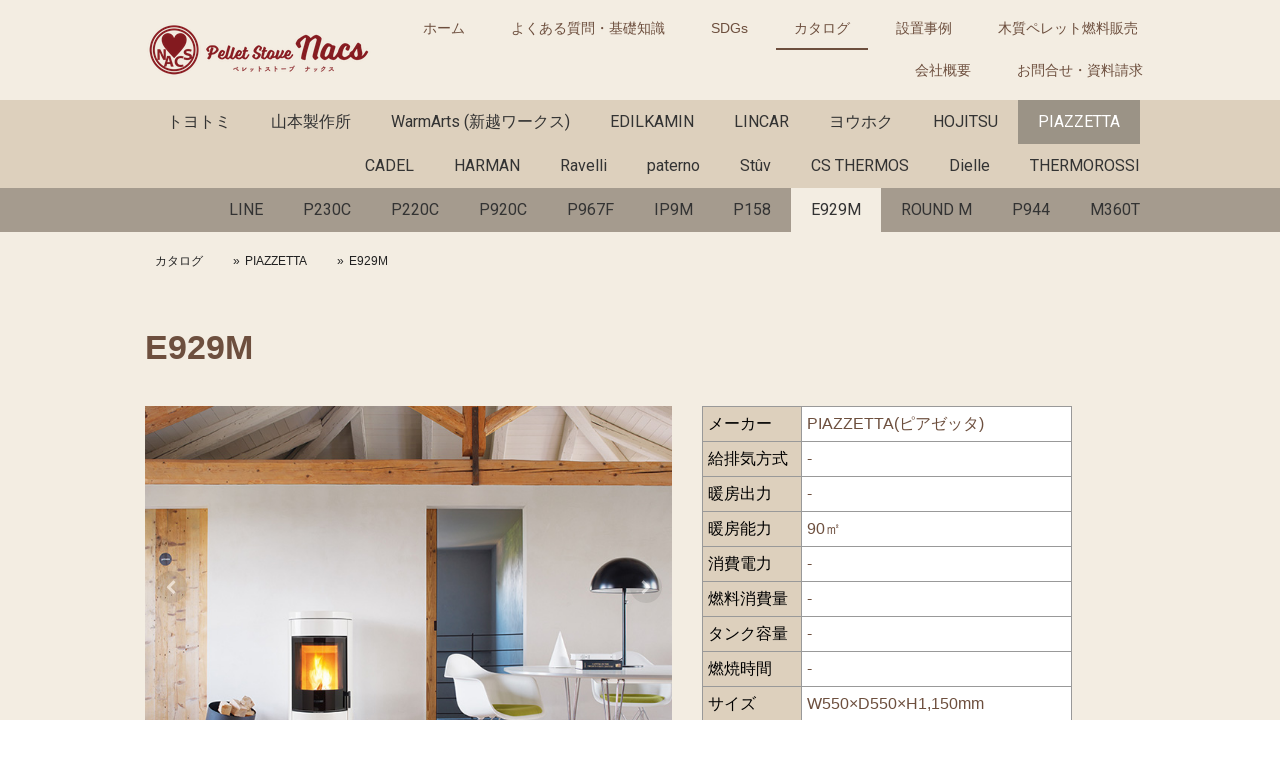

--- FILE ---
content_type: text/html; charset=UTF-8
request_url: https://www.nacs-stove.com/%E5%8F%96%E6%89%B1%E5%95%86%E5%93%81/piazzetta/e929m/
body_size: 15046
content:
<!DOCTYPE html>
<html lang="ja-JP"><head>
    <meta charset="utf-8"/>
    <link rel="dns-prefetch preconnect" href="https://u.jimcdn.com/" crossorigin="anonymous"/>
<link rel="dns-prefetch preconnect" href="https://assets.jimstatic.com/" crossorigin="anonymous"/>
<link rel="dns-prefetch preconnect" href="https://image.jimcdn.com" crossorigin="anonymous"/>
<link rel="dns-prefetch preconnect" href="https://fonts.jimstatic.com" crossorigin="anonymous"/>
<meta name="viewport" content="width=device-width, initial-scale=1"/>
<meta http-equiv="X-UA-Compatible" content="IE=edge"/>
<meta name="description" content=""/>
<meta name="robots" content="index, follow, archive"/>
<meta property="st:section" content=""/>
<meta name="generator" content="Jimdo Creator"/>
<meta name="twitter:title" content="E929M"/>
<meta name="twitter:description" content="E929M"/>
<meta name="twitter:card" content="summary_large_image"/>
<meta property="og:url" content="https://www.nacs-stove.com/取扱商品/piazzetta/e929m/"/>
<meta property="og:title" content="E929M"/>
<meta property="og:description" content="E929M"/>
<meta property="og:type" content="website"/>
<meta property="og:locale" content="ja_JP"/>
<meta property="og:site_name" content="ペレットストーブ・ナックス"/><title>E929M - ペレットストーブ・ナックス</title>
<link rel="shortcut icon" href="https://u.jimcdn.com/cms/o/sf20100c5b818809f/img/favicon.png?t=1556156564"/>
    <link rel="alternate" type="application/rss+xml" title="ブログ" href="https://www.nacs-stove.com/rss/blog"/>    
<link rel="canonical" href="https://www.nacs-stove.com/取扱商品/piazzetta/e929m/"/>

        <script src="https://assets.jimstatic.com/ckies.js.7c38a5f4f8d944ade39b.js"></script>

        <script src="https://assets.jimstatic.com/cookieControl.js.b05bf5f4339fa83b8e79.js"></script>
    <script>window.CookieControlSet.setToOff();</script>

    <style>html,body{margin:0}.hidden{display:none}.n{padding:5px}#cc-website-title a {text-decoration: none}.cc-m-image-align-1{text-align:left}.cc-m-image-align-2{text-align:right}.cc-m-image-align-3{text-align:center}</style>

        <link href="https://u.jimcdn.com/cms/o/sf20100c5b818809f/layout/dm_993ee0affea0fba1dec3d587eb4ce2ae/css/layout.css?t=1632279588" rel="stylesheet" type="text/css" id="jimdo_layout_css"/>
<script>     /* <![CDATA[ */     /*!  loadCss [c]2014 @scottjehl, Filament Group, Inc.  Licensed MIT */     window.loadCSS = window.loadCss = function(e,n,t){var r,l=window.document,a=l.createElement("link");if(n)r=n;else{var i=(l.body||l.getElementsByTagName("head")[0]).childNodes;r=i[i.length-1]}var o=l.styleSheets;a.rel="stylesheet",a.href=e,a.media="only x",r.parentNode.insertBefore(a,n?r:r.nextSibling);var d=function(e){for(var n=a.href,t=o.length;t--;)if(o[t].href===n)return e.call(a);setTimeout(function(){d(e)})};return a.onloadcssdefined=d,d(function(){a.media=t||"all"}),a};     window.onloadCSS = function(n,o){n.onload=function(){n.onload=null,o&&o.call(n)},"isApplicationInstalled"in navigator&&"onloadcssdefined"in n&&n.onloadcssdefined(o)}     /* ]]> */ </script>     <script>
// <![CDATA[
onloadCSS(loadCss('https://assets.jimstatic.com/web.css.cba479cb7ca5b5a1cac2a1ff8a34b9db.css') , function() {
    this.id = 'jimdo_web_css';
});
// ]]>
</script>
<link href="https://assets.jimstatic.com/web.css.cba479cb7ca5b5a1cac2a1ff8a34b9db.css" rel="preload" as="style"/>
<noscript>
<link href="https://assets.jimstatic.com/web.css.cba479cb7ca5b5a1cac2a1ff8a34b9db.css" rel="stylesheet"/>
</noscript>
    <script>
    //<![CDATA[
        var jimdoData = {"isTestserver":false,"isLcJimdoCom":false,"isJimdoHelpCenter":false,"isProtectedPage":false,"cstok":"","cacheJsKey":"7093479d026ccfbb48d2a101aeac5fbd70d2cc12","cacheCssKey":"7093479d026ccfbb48d2a101aeac5fbd70d2cc12","cdnUrl":"https:\/\/assets.jimstatic.com\/","minUrl":"https:\/\/assets.jimstatic.com\/app\/cdn\/min\/file\/","authUrl":"https:\/\/a.jimdo.com\/","webPath":"https:\/\/www.nacs-stove.com\/","appUrl":"https:\/\/a.jimdo.com\/","cmsLanguage":"ja_JP","isFreePackage":false,"mobile":false,"isDevkitTemplateUsed":true,"isTemplateResponsive":true,"websiteId":"sf20100c5b818809f","pageId":1433534156,"packageId":2,"shop":{"deliveryTimeTexts":{"1":"\u304a\u5c4a\u3051\u65e5\u6570\uff1a1~3\u65e5","2":"\u304a\u5c4a\u3051\u65e5\u6570\uff1a3~5\u65e5","3":"\u304a\u5c4a\u3051\u65e5\u6570\uff1a5~8\u65e5"},"checkoutButtonText":"\u8cfc\u5165","isReady":false,"currencyFormat":{"pattern":"\u00a4#,##0","convertedPattern":"$#,##0","symbols":{"GROUPING_SEPARATOR":",","DECIMAL_SEPARATOR":".","CURRENCY_SYMBOL":"\uffe5"}},"currencyLocale":"ja_JP"},"tr":{"gmap":{"searchNotFound":"\u5165\u529b\u3055\u308c\u305f\u4f4f\u6240\u306f\u5b58\u5728\u3057\u306a\u3044\u304b\u3001\u898b\u3064\u3051\u308b\u3053\u3068\u304c\u3067\u304d\u307e\u305b\u3093\u3067\u3057\u305f\u3002","routeNotFound":"\u30eb\u30fc\u30c8\u304c\u8a08\u7b97\u3067\u304d\u307e\u305b\u3093\u3067\u3057\u305f\u3002\u76ee\u7684\u5730\u304c\u9060\u3059\u304e\u308b\u304b\u660e\u78ba\u3067\u306f\u306a\u3044\u53ef\u80fd\u6027\u304c\u3042\u308a\u307e\u3059\u3002"},"shop":{"checkoutSubmit":{"next":"\u6b21\u3078","wait":"\u304a\u5f85\u3061\u304f\u3060\u3055\u3044"},"paypalError":"\u30a8\u30e9\u30fc\u304c\u767a\u751f\u3057\u307e\u3057\u305f\u3002\u518d\u5ea6\u304a\u8a66\u3057\u304f\u3060\u3055\u3044\u3002","cartBar":"\u30b7\u30e7\u30c3\u30d4\u30f3\u30b0\u30ab\u30fc\u30c8\u3092\u78ba\u8a8d","maintenance":"\u7533\u3057\u8a33\u3054\u3056\u3044\u307e\u305b\u3093\u3001\u30e1\u30f3\u30c6\u30ca\u30f3\u30b9\u4e2d\u306e\u305f\u3081\u4e00\u6642\u7684\u306b\u30b7\u30e7\u30c3\u30d7\u304c\u5229\u7528\u3067\u304d\u307e\u305b\u3093\u3002\u3054\u8ff7\u60d1\u3092\u304a\u304b\u3051\u3057\u7533\u3057\u8a33\u3054\u3056\u3044\u307e\u305b\u3093\u304c\u3001\u304a\u6642\u9593\u3092\u3042\u3051\u3066\u518d\u5ea6\u304a\u8a66\u3057\u304f\u3060\u3055\u3044\u3002","addToCartOverlay":{"productInsertedText":"\u30ab\u30fc\u30c8\u306b\u5546\u54c1\u304c\u8ffd\u52a0\u3055\u308c\u307e\u3057\u305f","continueShoppingText":"\u8cb7\u3044\u7269\u3092\u7d9a\u3051\u308b","reloadPageText":"\u66f4\u65b0"},"notReadyText":"\u3053\u3061\u3089\u306e\u30b7\u30e7\u30c3\u30d7\u306f\u73fe\u5728\u6e96\u5099\u4e2d\u306e\u305f\u3081\u3054\u5229\u7528\u3044\u305f\u3060\u3051\u307e\u305b\u3093\u3002\u30b7\u30e7\u30c3\u30d7\u30aa\u30fc\u30ca\u30fc\u306f\u4ee5\u4e0b\u3092\u3054\u78ba\u8a8d\u304f\u3060\u3055\u3044\u3002https:\/\/help.jimdo.com\/hc\/ja\/articles\/115005521583","numLeftText":"\u73fe\u5728\u3053\u306e\u5546\u54c1\u306f {:num} \u307e\u3067\u8cfc\u5165\u3067\u304d\u307e\u3059\u3002","oneLeftText":"\u3053\u306e\u5546\u54c1\u306e\u5728\u5eab\u306f\u6b8b\u308a1\u70b9\u3067\u3059"},"common":{"timeout":"\u30a8\u30e9\u30fc\u304c\u767a\u751f\u3044\u305f\u3057\u307e\u3057\u305f\u3002\u5f8c\u307b\u3069\u518d\u5b9f\u884c\u3057\u3066\u304f\u3060\u3055\u3044\u3002"},"form":{"badRequest":"\u30a8\u30e9\u30fc\u304c\u767a\u751f\u3057\u307e\u3057\u305f\u3002\u5f8c\u307b\u3069\u6539\u3081\u3066\u304a\u8a66\u3057\u304f\u3060\u3055\u3044\u3002"}},"jQuery":"jimdoGen002","isJimdoMobileApp":false,"bgConfig":{"id":26018656,"type":"color","color":"rgb(235, 227, 208)"},"bgFullscreen":null,"responsiveBreakpointLandscape":767,"responsiveBreakpointPortrait":480,"copyableHeadlineLinks":false,"tocGeneration":false,"googlemapsConsoleKey":false,"loggingForAnalytics":false,"loggingForPredefinedPages":false,"isFacebookPixelIdEnabled":false,"userAccountId":"1bc42694-3c8a-48fd-bb9f-a591b0d2481f"};
    // ]]>
</script>

     <script> (function(window) { 'use strict'; var regBuff = window.__regModuleBuffer = []; var regModuleBuffer = function() { var args = [].slice.call(arguments); regBuff.push(args); }; if (!window.regModule) { window.regModule = regModuleBuffer; } })(window); </script>
    <script src="https://assets.jimstatic.com/web.js.24f3cfbc36a645673411.js" async="true"></script>
    <script src="https://assets.jimstatic.com/at.js.62588d64be2115a866ce.js"></script>
<meta name="”keywords”" content="”ペレットストーブ,薪ストーブ,新築,リフォーム”"/>
<meta name="google-site-verification" content="jUUHT3-K2HQ32NR6yCPIcClJlkuSRwXbyltudEbggkI"/>
<meta name="google-site-verification" content="h_hMr851UA4FVInlLZWRL6uwyS9e06yDnOG2LoCf1ds"/>
<meta name="msvalidate.01" content="7F537E6875604B438EA69F82D77158DC"/>

<script async="async" src="https://www.googletagmanager.com/gtag/js?id=G-ZHFP9HN2EX"></script>

<script type="text/javascript">
//<![CDATA[
  window.dataLayer = window.dataLayer || [];
  function gtag(){dataLayer.push(arguments);}
  gtag('js', new Date());

  gtag('config', 'G-ZHFP9HN2EX');
//]]>
</script>

<script type="text/javascript">
//<![CDATA[
(function(add, cla){window['UserHeatTag']=cla;window[cla]=window[cla]||function(){(window[cla].q=window[cla].q||[]).push(arguments)},window[cla].l=1*new Date();var ul=document.createElement('script');var tag = document.getElementsByTagName('script')[0];ul.async=1;ul.src=add;tag.parentNode.insertBefore(ul,tag);})('//uh.nakanohito.jp/uhj2/uh.js', '_uhtracker');_uhtracker({id:'uhEBXUm2iq'});
//]]>
</script>

<script src="//kitchen.juicer.cc/?color=iP2GPIMCTuk=" async="async"></script>

<style type="text/css">
/*<![CDATA[*/

/*表*/
table{
border-collapse: collapse;
}

/*]]>*/
</style>

    
</head>

<body class="body cc-page j-m-gallery-styles j-m-video-styles j-m-hr-styles j-m-header-styles j-m-text-styles j-m-emotionheader-styles j-m-htmlCode-styles j-m-rss-styles j-m-form-styles-disabled j-m-table-styles j-m-textWithImage-styles j-m-downloadDocument-styles j-m-imageSubtitle-styles j-m-flickr-styles j-m-googlemaps-styles j-m-blogSelection-styles-disabled j-m-comment-styles-disabled j-m-jimdo-styles j-m-profile-styles j-m-guestbook-styles j-m-promotion-styles j-m-twitter-styles j-m-hgrid-styles j-m-shoppingcart-styles j-m-catalog-styles j-m-product-styles-disabled j-m-facebook-styles j-m-sharebuttons-styles j-m-formnew-styles-disabled j-m-callToAction-styles j-m-turbo-styles j-m-spacing-styles j-m-googleplus-styles j-m-dummy-styles j-m-search-styles j-m-booking-styles j-m-socialprofiles-styles j-footer-styles cc-pagemode-default cc-content-parent" id="page-1433534156">

<div id="cc-inner" class="cc-content-parent">
  <input type="checkbox" id="jtpl-navigation__checkbox" class="jtpl-navigation__checkbox"/><!-- _main.sass --><div class="jtpl-main cc-content-parent">

    <!-- _background-area.sass -->
    <div class="jtpl-background-area" background-area="fullscreen"></div>
    <!-- END _background-area.sass -->

    <!-- _cart.sass -->
    <div class="jtpl-cart">
      
    </div>
    <!-- END _cart.sass -->

    <!-- _header.sass -->
    <header class="jtpl-header navigation-colors"><div class="jtpl-topbar-section navigation-vertical-alignment">
        <div class="jtpl-logo">
          <div id="cc-website-logo" class="cc-single-module-element"><div id="cc-m-7360878456" class="j-module n j-imageSubtitle"><div class="cc-m-image-container"><figure class="cc-imagewrapper cc-m-image-align-1">
<a href="https://www.nacs-stove.com/" target="_self"><img srcset="https://image.jimcdn.com/app/cms/image/transf/dimension=230x10000:format=png/path/sf20100c5b818809f/image/i923b0837c8f4d0e0/version/1650872251/image.png 230w, https://image.jimcdn.com/app/cms/image/transf/dimension=320x10000:format=png/path/sf20100c5b818809f/image/i923b0837c8f4d0e0/version/1650872251/image.png 320w, https://image.jimcdn.com/app/cms/image/transf/dimension=460x10000:format=png/path/sf20100c5b818809f/image/i923b0837c8f4d0e0/version/1650872251/image.png 460w" sizes="(min-width: 230px) 230px, 100vw" id="cc-m-imagesubtitle-image-7360878456" src="https://image.jimcdn.com/app/cms/image/transf/dimension=230x10000:format=png/path/sf20100c5b818809f/image/i923b0837c8f4d0e0/version/1650872251/image.png" alt="ペレットストーブ・ナックス" class="" data-src-width="600" data-src-height="154" data-src="https://image.jimcdn.com/app/cms/image/transf/dimension=230x10000:format=png/path/sf20100c5b818809f/image/i923b0837c8f4d0e0/version/1650872251/image.png" data-image-id="4812975556"/></a>    

</figure>
</div>
<div class="cc-clear"></div>
<script id="cc-m-reg-7360878456">// <![CDATA[

    window.regModule("module_imageSubtitle", {"data":{"imageExists":true,"hyperlink":"","hyperlink_target":"","hyperlinkAsString":"","pinterest":"0","id":7360878456,"widthEqualsContent":"1","resizeWidth":"230","resizeHeight":60},"id":7360878456});
// ]]>
</script></div></div>
        </div>

        <!-- _navigation.sass -->
        <div class="jtpl-navigation">
          <nav><div data-container="navigation"><div class="j-nav-variant-nested"><ul class="cc-nav-level-0 j-nav-level-0"><li id="cc-nav-view-1329302556" class="jmd-nav__list-item-0"><a href="/" data-link-title="ホーム">ホーム</a></li><li id="cc-nav-view-1435520956" class="jmd-nav__list-item-0"><a href="/よくある質問-基礎知識/" data-link-title="よくある質問・基礎知識">よくある質問・基礎知識</a></li><li id="cc-nav-view-1440675356" class="jmd-nav__list-item-0"><a href="/sdgs-1/" data-link-title="SDGs">SDGs</a></li><li id="cc-nav-view-1337663756" class="jmd-nav__list-item-0 j-nav-has-children cc-nav-parent j-nav-parent jmd-nav__item--parent"><a href="/取扱商品/" data-link-title="カタログ">カタログ</a><span data-navi-toggle="cc-nav-view-1337663756" class="jmd-nav__toggle-button"></span></li><li id="cc-nav-view-1448254156" class="jmd-nav__list-item-0"><a href="/設置事例-2/" data-link-title="設置事例">設置事例</a></li><li id="cc-nav-view-1359738656" class="jmd-nav__list-item-0"><a href="/木質ペレット燃料販売/" data-link-title="木質ペレット燃料販売">木質ペレット燃料販売</a></li><li id="cc-nav-view-1352507856" class="jmd-nav__list-item-0"><a href="/会社概要/" data-link-title="会社概要">会社概要</a></li><li id="cc-nav-view-1329303456" class="jmd-nav__list-item-0"><a href="/お問い合わせ/" data-link-title="お問合せ・資料請求">お問合せ・資料請求</a></li></ul></div></div>
          </nav>
</div>
        <!-- END _navigation.sass -->

        <!-- _mobile-navigation.sass -->
        <label for="jtpl-navigation__checkbox" class="jtpl-navigation__label navigation-colors__menu-icon">
          <span class="jtpl-navigation__borders navigation-colors__menu-icon"></span>
        </label>
        <div class="jtpl-mobile-navigation navigation-colors">
          <div data-container="navigation"><div class="j-nav-variant-nested"><ul class="cc-nav-level-0 j-nav-level-0"><li id="cc-nav-view-1329302556" class="jmd-nav__list-item-0"><a href="/" data-link-title="ホーム">ホーム</a></li><li id="cc-nav-view-1435520956" class="jmd-nav__list-item-0"><a href="/よくある質問-基礎知識/" data-link-title="よくある質問・基礎知識">よくある質問・基礎知識</a></li><li id="cc-nav-view-1440675356" class="jmd-nav__list-item-0"><a href="/sdgs-1/" data-link-title="SDGs">SDGs</a></li><li id="cc-nav-view-1337663756" class="jmd-nav__list-item-0 j-nav-has-children cc-nav-parent j-nav-parent jmd-nav__item--parent"><a href="/取扱商品/" data-link-title="カタログ">カタログ</a><span data-navi-toggle="cc-nav-view-1337663756" class="jmd-nav__toggle-button"></span><ul class="cc-nav-level-1 j-nav-level-1"><li id="cc-nav-view-1352542256" class="jmd-nav__list-item-1 j-nav-has-children"><a href="/取扱商品/トヨトミ/" data-link-title="トヨトミ">トヨトミ</a><span data-navi-toggle="cc-nav-view-1352542256" class="jmd-nav__toggle-button"></span><ul class="cc-nav-level-2 j-nav-level-2"><li id="cc-nav-view-1454582256" class="jmd-nav__list-item-2"><a href="/取扱商品/トヨトミ/pe-8n-vifu/" data-link-title="PE-8N vifu">PE-8N vifu</a></li><li id="cc-nav-view-1433533956" class="jmd-nav__list-item-2"><a href="/取扱商品/トヨトミ/pe-6-mimi/" data-link-title="PE-6 Mimi">PE-6 Mimi</a></li><li id="cc-nav-view-1454582356" class="jmd-nav__list-item-2"><a href="/取扱商品/トヨトミ/pe-6ct-mimoa/" data-link-title="PE-6CT MIMOA">PE-6CT MIMOA</a></li><li id="cc-nav-view-1353106556" class="jmd-nav__list-item-2"><a href="/取扱商品/トヨトミ/pe-8-muumuu/" data-link-title="PE-8 MUUMUU">PE-8 MUUMUU</a></li><li id="cc-nav-view-1353107256" class="jmd-nav__list-item-2"><a href="/取扱商品/トヨトミ/エンプレス/" data-link-title="エンプレス">エンプレス</a></li><li id="cc-nav-view-1353107156" class="jmd-nav__list-item-2"><a href="/取扱商品/トヨトミ/ペレットmini-a/" data-link-title="ペレットMini-A">ペレットMini-A</a></li><li id="cc-nav-view-1353106756" class="jmd-nav__list-item-2"><a href="/取扱商品/トヨトミ/toba/" data-link-title="TOBA">TOBA</a></li></ul></li><li id="cc-nav-view-1352543056" class="jmd-nav__list-item-1 j-nav-has-children"><a href="/取扱商品/山本製作所/" data-link-title="山本製作所">山本製作所</a><span data-navi-toggle="cc-nav-view-1352543056" class="jmd-nav__toggle-button"></span><ul class="cc-nav-level-2 j-nav-level-2"><li id="cc-nav-view-1353107656" class="jmd-nav__list-item-2"><a href="/取扱商品/山本製作所/ほのか/" data-link-title="ほのか">ほのか</a></li><li id="cc-nav-view-1433534056" class="jmd-nav__list-item-2"><a href="/取扱商品/山本製作所/ou/" data-link-title="OU">OU</a></li><li id="cc-nav-view-1353110556" class="jmd-nav__list-item-2"><a href="/取扱商品/山本製作所/日陽/" data-link-title="日陽">日陽</a></li></ul></li><li id="cc-nav-view-1436892356" class="jmd-nav__list-item-1 j-nav-has-children"><a href="/取扱商品/warmarts-新越ワークス/" data-link-title="WarmArts (新越ワークス)">WarmArts (新越ワークス)</a><span data-navi-toggle="cc-nav-view-1436892356" class="jmd-nav__toggle-button"></span><ul class="cc-nav-level-2 j-nav-level-2"><li id="cc-nav-view-1437541756" class="jmd-nav__list-item-2"><a href="/取扱商品/warmarts-新越ワークス/rs-mini/" data-link-title="RS-mini">RS-mini</a></li><li id="cc-nav-view-1436973556" class="jmd-nav__list-item-2"><a href="/取扱商品/warmarts-新越ワークス/rs-4/" data-link-title="RS-4">RS-4</a></li><li id="cc-nav-view-1437542056" class="jmd-nav__list-item-2"><a href="/取扱商品/warmarts-新越ワークス/ss-5/" data-link-title="SS-5">SS-5</a></li><li id="cc-nav-view-1437542156" class="jmd-nav__list-item-2"><a href="/取扱商品/warmarts-新越ワークス/ss-5-plus/" data-link-title="SS-5 Plus">SS-5 Plus</a></li><li id="cc-nav-view-1437541956" class="jmd-nav__list-item-2"><a href="/取扱商品/warmarts-新越ワークス/ss-10/" data-link-title="SS-10">SS-10</a></li></ul></li><li id="cc-nav-view-1352542056" class="jmd-nav__list-item-1 j-nav-has-children"><a href="/取扱商品/edilkamin/" data-link-title="EDILKAMIN">EDILKAMIN</a><span data-navi-toggle="cc-nav-view-1352542056" class="jmd-nav__toggle-button"></span><ul class="cc-nav-level-2 j-nav-level-2"><li id="cc-nav-view-1402432856" class="jmd-nav__list-item-2"><a href="/取扱商品/edilkamin/mya/" data-link-title="MYA">MYA</a></li><li id="cc-nav-view-1353105056" class="jmd-nav__list-item-2"><a href="/取扱商品/edilkamin/point/" data-link-title="POINT">POINT</a></li><li id="cc-nav-view-1353104956" class="jmd-nav__list-item-2"><a href="/取扱商品/edilkamin/logo/" data-link-title="LOGO">LOGO</a></li><li id="cc-nav-view-1353104856" class="jmd-nav__list-item-2"><a href="/取扱商品/edilkamin/ania/" data-link-title="ANIA">ANIA</a></li><li id="cc-nav-view-1353104756" class="jmd-nav__list-item-2"><a href="/取扱商品/edilkamin/aris/" data-link-title="ARIS">ARIS</a></li><li id="cc-nav-view-1353104656" class="jmd-nav__list-item-2"><a href="/取扱商品/edilkamin/kikka/" data-link-title="KIKKA">KIKKA</a></li><li id="cc-nav-view-1353105256" class="jmd-nav__list-item-2"><a href="/取扱商品/edilkamin/idrosally/" data-link-title="IDROSALLY">IDROSALLY</a></li><li id="cc-nav-view-1433533756" class="jmd-nav__list-item-2"><a href="/取扱商品/edilkamin/nara-plus/" data-link-title="NARA PLUS">NARA PLUS</a></li><li id="cc-nav-view-1433533856" class="jmd-nav__list-item-2"><a href="/取扱商品/edilkamin/cherie-up/" data-link-title="CHERIE UP">CHERIE UP</a></li><li id="cc-nav-view-1448591856" class="jmd-nav__list-item-2"><a href="/取扱商品/edilkamin/alina-e/" data-link-title="ALINA E">ALINA E</a></li></ul></li><li id="cc-nav-view-1352542456" class="jmd-nav__list-item-1 j-nav-has-children"><a href="/取扱商品/lincar/" data-link-title="LINCAR">LINCAR</a><span data-navi-toggle="cc-nav-view-1352542456" class="jmd-nav__toggle-button"></span><ul class="cc-nav-level-2 j-nav-level-2"><li id="cc-nav-view-1353107356" class="jmd-nav__list-item-2"><a href="/取扱商品/lincar/a6-simple/" data-link-title="A6 SIMPLE">A6 SIMPLE</a></li><li id="cc-nav-view-1353109656" class="jmd-nav__list-item-2"><a href="/取扱商品/lincar/a7-globe/" data-link-title="A7 GLOBE">A7 GLOBE</a></li><li id="cc-nav-view-1353108856" class="jmd-nav__list-item-2"><a href="/取扱商品/lincar/perla514s/" data-link-title="Perla514S">Perla514S</a></li><li id="cc-nav-view-1353108656" class="jmd-nav__list-item-2"><a href="/取扱商品/lincar/milly515ls/" data-link-title="Milly515LS">Milly515LS</a></li><li id="cc-nav-view-1353108556" class="jmd-nav__list-item-2"><a href="/取扱商品/lincar/milly515s/" data-link-title="Milly515S">Milly515S</a></li><li id="cc-nav-view-1353108256" class="jmd-nav__list-item-2"><a href="/取扱商品/lincar/olga501lx/" data-link-title="Olga501LX">Olga501LX</a></li><li id="cc-nav-view-1353108156" class="jmd-nav__list-item-2"><a href="/取扱商品/lincar/olga501l/" data-link-title="Olga501L">Olga501L</a></li><li id="cc-nav-view-1353108056" class="jmd-nav__list-item-2"><a href="/取扱商品/lincar/olga501x/" data-link-title="Olga501X">Olga501X</a></li></ul></li><li id="cc-nav-view-1352542656" class="jmd-nav__list-item-1 j-nav-has-children"><a href="/取扱商品/ヨウホク/" data-link-title="ヨウホク">ヨウホク</a><span data-navi-toggle="cc-nav-view-1352542656" class="jmd-nav__toggle-button"></span><ul class="cc-nav-level-2 j-nav-level-2"><li id="cc-nav-view-1353107556" class="jmd-nav__list-item-2"><a href="/取扱商品/ヨウホク/libelle/" data-link-title="Libelle">Libelle</a></li></ul></li><li id="cc-nav-view-1352543356" class="jmd-nav__list-item-1 j-nav-has-children"><a href="/取扱商品/hojitsu/" data-link-title="HOJITSU">HOJITSU</a><span data-navi-toggle="cc-nav-view-1352543356" class="jmd-nav__toggle-button"></span><ul class="cc-nav-level-2 j-nav-level-2"><li id="cc-nav-view-1451003856" class="jmd-nav__list-item-2"><a href="/取扱商品/hojitsu/pellestar-hps-110s-1/" data-link-title="PelleStar HPS-110S">PelleStar HPS-110S</a></li><li id="cc-nav-view-1353107756" class="jmd-nav__list-item-2"><a href="/取扱商品/hojitsu/pellestar-hps-110s-front-arch/" data-link-title="PelleStar HPS-110S Front arch">PelleStar HPS-110S Front arch</a></li><li id="cc-nav-view-1451003956" class="jmd-nav__list-item-2"><a href="/取扱商品/hojitsu/pellestar-hps-110s-enamel/" data-link-title="PelleStar HPS-110S Enamel">PelleStar HPS-110S Enamel</a></li><li id="cc-nav-view-1451004056" class="jmd-nav__list-item-2"><a href="/取扱商品/hojitsu/pellestar-hps-110s-front-arch-enamel/" data-link-title="PelleStar HPS-110S Front arch Enamel">PelleStar HPS-110S Front arch Enamel</a></li><li id="cc-nav-view-1353110656" class="jmd-nav__list-item-2"><a href="/取扱商品/hojitsu/pellestar-hps-200s/" data-link-title="PelleStar HPS-200S">PelleStar HPS-200S</a></li><li id="cc-nav-view-1451004156" class="jmd-nav__list-item-2"><a href="/取扱商品/hojitsu/pellestar-hps-200s-front-arch/" data-link-title="PelleStar HPS-200S Front arch">PelleStar HPS-200S Front arch</a></li><li id="cc-nav-view-1451004256" class="jmd-nav__list-item-2"><a href="/取扱商品/hojitsu/pellestar-hps-200s-enamel/" data-link-title="PelleStar HPS-200S Enamel">PelleStar HPS-200S Enamel</a></li><li id="cc-nav-view-1451004356" class="jmd-nav__list-item-2"><a href="/取扱商品/hojitsu/pellestar-hps-200s-front-arch-enamel/" data-link-title="PelleStar HPS-200S Front arch Enamel">PelleStar HPS-200S Front arch Enamel</a></li><li id="cc-nav-view-1454697756" class="jmd-nav__list-item-2"><a href="/取扱商品/hojitsu/pellestar-hps-300/" data-link-title="Pellestar HPS-300">Pellestar HPS-300</a></li><li id="cc-nav-view-1454697856" class="jmd-nav__list-item-2"><a href="/取扱商品/hojitsu/pellestar-hps-300-enamel/" data-link-title="Pellestar HPS-300 Enamel">Pellestar HPS-300 Enamel</a></li></ul></li><li id="cc-nav-view-1352545756" class="jmd-nav__list-item-1 j-nav-has-children cc-nav-parent j-nav-parent jmd-nav__item--parent"><a href="/取扱商品/piazzetta/" data-link-title="PIAZZETTA">PIAZZETTA</a><span data-navi-toggle="cc-nav-view-1352545756" class="jmd-nav__toggle-button"></span><ul class="cc-nav-level-2 j-nav-level-2"><li id="cc-nav-view-1353111956" class="jmd-nav__list-item-2"><a href="/取扱商品/piazzetta/line/" data-link-title="LINE">LINE</a></li><li id="cc-nav-view-1451009256" class="jmd-nav__list-item-2"><a href="/取扱商品/piazzetta/p230c/" data-link-title="P230C">P230C</a></li><li id="cc-nav-view-1451009356" class="jmd-nav__list-item-2"><a href="/取扱商品/piazzetta/p220c/" data-link-title="P220C">P220C</a></li><li id="cc-nav-view-1451009456" class="jmd-nav__list-item-2"><a href="/取扱商品/piazzetta/p920c/" data-link-title="P920C">P920C</a></li><li id="cc-nav-view-1451009556" class="jmd-nav__list-item-2"><a href="/取扱商品/piazzetta/p967f/" data-link-title="P967F">P967F</a></li><li id="cc-nav-view-1451009656" class="jmd-nav__list-item-2"><a href="/取扱商品/piazzetta/ip9m/" data-link-title="IP9M">IP9M</a></li><li id="cc-nav-view-1418133256" class="jmd-nav__list-item-2"><a href="/取扱商品/piazzetta/p158/" data-link-title="P158">P158</a></li><li id="cc-nav-view-1433534156" class="jmd-nav__list-item-2 cc-nav-current j-nav-current jmd-nav__item--current"><a href="/取扱商品/piazzetta/e929m/" data-link-title="E929M" class="cc-nav-current j-nav-current jmd-nav__link--current">E929M</a></li><li id="cc-nav-view-1433534256" class="jmd-nav__list-item-2"><a href="/取扱商品/piazzetta/round-m/" data-link-title="ROUND M">ROUND M</a></li><li id="cc-nav-view-1433570656" class="jmd-nav__list-item-2"><a href="/取扱商品/piazzetta/p944/" data-link-title="P944">P944</a></li><li id="cc-nav-view-1433537956" class="jmd-nav__list-item-2"><a href="/取扱商品/piazzetta/m360t/" data-link-title="M360T">M360T</a></li></ul></li><li id="cc-nav-view-1402191556" class="jmd-nav__list-item-1 j-nav-has-children"><a href="/取扱商品/cadel/" data-link-title="CADEL">CADEL</a><span data-navi-toggle="cc-nav-view-1402191556" class="jmd-nav__toggle-button"></span><ul class="cc-nav-level-2 j-nav-level-2"><li id="cc-nav-view-1353105856" class="jmd-nav__list-item-2"><a href="/取扱商品/cadel/cloe/" data-link-title="Cloe">Cloe</a></li><li id="cc-nav-view-1402433356" class="jmd-nav__list-item-2"><a href="/取扱商品/cadel/rondo/" data-link-title="Rondo">Rondo</a></li><li id="cc-nav-view-1402433256" class="jmd-nav__list-item-2"><a href="/取扱商品/cadel/evo/" data-link-title="Evo">Evo</a></li><li id="cc-nav-view-1402433156" class="jmd-nav__list-item-2"><a href="/取扱商品/cadel/wall/" data-link-title="Wall">Wall</a></li><li id="cc-nav-view-1402433056" class="jmd-nav__list-item-2"><a href="/取扱商品/cadel/diana/" data-link-title="Diana">Diana</a></li><li id="cc-nav-view-1402432956" class="jmd-nav__list-item-2"><a href="/取扱商品/cadel/martina/" data-link-title="Martina">Martina</a></li><li id="cc-nav-view-1433569456" class="jmd-nav__list-item-2"><a href="/取扱商品/cadel/nice/" data-link-title="Nice">Nice</a></li></ul></li><li id="cc-nav-view-1402191656" class="jmd-nav__list-item-1 j-nav-has-children"><a href="/取扱商品/harman/" data-link-title="HARMAN">HARMAN</a><span data-navi-toggle="cc-nav-view-1402191656" class="jmd-nav__toggle-button"></span><ul class="cc-nav-level-2 j-nav-level-2"><li id="cc-nav-view-1402433456" class="jmd-nav__list-item-2"><a href="/取扱商品/harman/xxv/" data-link-title="XXV">XXV</a></li><li id="cc-nav-view-1433534356" class="jmd-nav__list-item-2"><a href="/取扱商品/harman/accentra/" data-link-title="ACCENTRA">ACCENTRA</a></li><li id="cc-nav-view-1433534456" class="jmd-nav__list-item-2"><a href="/取扱商品/harman/p43/" data-link-title="P43">P43</a></li><li id="cc-nav-view-1433534556" class="jmd-nav__list-item-2"><a href="/取扱商品/harman/p68/" data-link-title="P68">P68</a></li></ul></li><li id="cc-nav-view-1402191756" class="jmd-nav__list-item-1 j-nav-has-children"><a href="/取扱商品/ravelli/" data-link-title="Ravelli">Ravelli</a><span data-navi-toggle="cc-nav-view-1402191756" class="jmd-nav__toggle-button"></span><ul class="cc-nav-level-2 j-nav-level-2"><li id="cc-nav-view-1402433556" class="jmd-nav__list-item-2"><a href="/取扱商品/ravelli/aria/" data-link-title="ARIA">ARIA</a></li><li id="cc-nav-view-1402433656" class="jmd-nav__list-item-2"><a href="/取扱商品/ravelli/young-60/" data-link-title="YOUNG 60">YOUNG 60</a></li><li id="cc-nav-view-1433570056" class="jmd-nav__list-item-2"><a href="/取扱商品/ravelli/alfa/" data-link-title="ALFA">ALFA</a></li><li id="cc-nav-view-1433570156" class="jmd-nav__list-item-2"><a href="/取扱商品/ravelli/r70/" data-link-title="R70">R70</a></li><li id="cc-nav-view-1433570256" class="jmd-nav__list-item-2"><a href="/取扱商品/ravelli/rv80/" data-link-title="RV80">RV80</a></li><li id="cc-nav-view-1433570456" class="jmd-nav__list-item-2"><a href="/取扱商品/ravelli/rv110/" data-link-title="RV110">RV110</a></li><li id="cc-nav-view-1433570356" class="jmd-nav__list-item-2"><a href="/取扱商品/ravelli/orivia/" data-link-title="ORIVIA">ORIVIA</a></li></ul></li><li id="cc-nav-view-1433530556" class="jmd-nav__list-item-1 j-nav-has-children"><a href="/取扱商品/paterno/" data-link-title="paterno">paterno</a><span data-navi-toggle="cc-nav-view-1433530556" class="jmd-nav__toggle-button"></span><ul class="cc-nav-level-2 j-nav-level-2"><li id="cc-nav-view-1433530256" class="jmd-nav__list-item-2"><a href="/取扱商品/paterno/p-14/" data-link-title="P-14">P-14</a></li></ul></li><li id="cc-nav-view-1433530656" class="jmd-nav__list-item-1 j-nav-has-children"><a href="/取扱商品/stu-v/" data-link-title="Stûv">Stûv</a><span data-navi-toggle="cc-nav-view-1433530656" class="jmd-nav__toggle-button"></span><ul class="cc-nav-level-2 j-nav-level-2"><li id="cc-nav-view-1433530956" class="jmd-nav__list-item-2"><a href="/取扱商品/stu-v/p-10/" data-link-title="P-10">P-10</a></li></ul></li><li id="cc-nav-view-1433530756" class="jmd-nav__list-item-1 j-nav-has-children"><a href="/取扱商品/cs-thermos/" data-link-title="CS THERMOS">CS THERMOS</a><span data-navi-toggle="cc-nav-view-1433530756" class="jmd-nav__toggle-button"></span><ul class="cc-nav-level-2 j-nav-level-2"><li id="cc-nav-view-1433531056" class="jmd-nav__list-item-2"><a href="/取扱商品/cs-thermos/notabene-90/" data-link-title="Notabene 90">Notabene 90</a></li><li id="cc-nav-view-1433531256" class="jmd-nav__list-item-2"><a href="/取扱商品/cs-thermos/thelma-90/" data-link-title="Thelma 90">Thelma 90</a></li></ul></li><li id="cc-nav-view-1433530856" class="jmd-nav__list-item-1 j-nav-has-children"><a href="/取扱商品/dielle/" data-link-title="Dielle">Dielle</a><span data-navi-toggle="cc-nav-view-1433530856" class="jmd-nav__toggle-button"></span><ul class="cc-nav-level-2 j-nav-level-2"><li id="cc-nav-view-1433531156" class="jmd-nav__list-item-2"><a href="/取扱商品/dielle/maestrale/" data-link-title="MAESTRALE">MAESTRALE</a></li></ul></li><li id="cc-nav-view-1436892256" class="jmd-nav__list-item-1 j-nav-has-children"><a href="/取扱商品/thermorossi/" data-link-title="THERMOROSSI">THERMOROSSI</a><span data-navi-toggle="cc-nav-view-1436892256" class="jmd-nav__toggle-button"></span><ul class="cc-nav-level-2 j-nav-level-2"><li id="cc-nav-view-1436973456" class="jmd-nav__list-item-2"><a href="/取扱商品/thermorossi/et1000/" data-link-title="ET1000">ET1000</a></li><li id="cc-nav-view-1437574456" class="jmd-nav__list-item-2"><a href="/取扱商品/thermorossi/bellavista-s/" data-link-title="BellaVista S">BellaVista S</a></li><li id="cc-nav-view-1437574556" class="jmd-nav__list-item-2"><a href="/取扱商品/thermorossi/dorica/" data-link-title="DORICA">DORICA</a></li><li id="cc-nav-view-1437576256" class="jmd-nav__list-item-2"><a href="/取扱商品/thermorossi/ciao/" data-link-title="CIAO">CIAO</a></li><li id="cc-nav-view-1437617756" class="jmd-nav__list-item-2"><a href="/取扱商品/thermorossi/et-slim/" data-link-title="ET SLIM">ET SLIM</a></li><li id="cc-nav-view-1437617856" class="jmd-nav__list-item-2"><a href="/取扱商品/thermorossi/et-slim-quadro/" data-link-title="ET SLIM QUADRO">ET SLIM QUADRO</a></li><li id="cc-nav-view-1437576356" class="jmd-nav__list-item-2"><a href="/取扱商品/thermorossi/et8000/" data-link-title="ET8000">ET8000</a></li><li id="cc-nav-view-1437724156" class="jmd-nav__list-item-2"><a href="/取扱商品/thermorossi/mona-mour/" data-link-title="MONA MOUR">MONA MOUR</a></li></ul></li></ul></li><li id="cc-nav-view-1448254156" class="jmd-nav__list-item-0"><a href="/設置事例-2/" data-link-title="設置事例">設置事例</a></li><li id="cc-nav-view-1359738656" class="jmd-nav__list-item-0"><a href="/木質ペレット燃料販売/" data-link-title="木質ペレット燃料販売">木質ペレット燃料販売</a></li><li id="cc-nav-view-1352507856" class="jmd-nav__list-item-0"><a href="/会社概要/" data-link-title="会社概要">会社概要</a></li><li id="cc-nav-view-1329303456" class="jmd-nav__list-item-0"><a href="/お問い合わせ/" data-link-title="お問合せ・資料請求">お問合せ・資料請求</a></li></ul></div></div>
        </div>
        <!-- END _mobile-navigation.sass -->

      </div>

    </header><!-- END _header.sass --><!-- _subnavigation.sass --><nav class="jtpl-subnavigation subnavigation-colors"><div class="jtpl-subnavigation__inner-nav2 navigation-alignment">
        <div data-container="navigation"><div class="j-nav-variant-nested"><ul class="cc-nav-level-1 j-nav-level-1"><li id="cc-nav-view-1352542256" class="jmd-nav__list-item-1 j-nav-has-children"><a href="/取扱商品/トヨトミ/" data-link-title="トヨトミ">トヨトミ</a><span data-navi-toggle="cc-nav-view-1352542256" class="jmd-nav__toggle-button"></span></li><li id="cc-nav-view-1352543056" class="jmd-nav__list-item-1 j-nav-has-children"><a href="/取扱商品/山本製作所/" data-link-title="山本製作所">山本製作所</a><span data-navi-toggle="cc-nav-view-1352543056" class="jmd-nav__toggle-button"></span></li><li id="cc-nav-view-1436892356" class="jmd-nav__list-item-1 j-nav-has-children"><a href="/取扱商品/warmarts-新越ワークス/" data-link-title="WarmArts (新越ワークス)">WarmArts (新越ワークス)</a><span data-navi-toggle="cc-nav-view-1436892356" class="jmd-nav__toggle-button"></span></li><li id="cc-nav-view-1352542056" class="jmd-nav__list-item-1 j-nav-has-children"><a href="/取扱商品/edilkamin/" data-link-title="EDILKAMIN">EDILKAMIN</a><span data-navi-toggle="cc-nav-view-1352542056" class="jmd-nav__toggle-button"></span></li><li id="cc-nav-view-1352542456" class="jmd-nav__list-item-1 j-nav-has-children"><a href="/取扱商品/lincar/" data-link-title="LINCAR">LINCAR</a><span data-navi-toggle="cc-nav-view-1352542456" class="jmd-nav__toggle-button"></span></li><li id="cc-nav-view-1352542656" class="jmd-nav__list-item-1 j-nav-has-children"><a href="/取扱商品/ヨウホク/" data-link-title="ヨウホク">ヨウホク</a><span data-navi-toggle="cc-nav-view-1352542656" class="jmd-nav__toggle-button"></span></li><li id="cc-nav-view-1352543356" class="jmd-nav__list-item-1 j-nav-has-children"><a href="/取扱商品/hojitsu/" data-link-title="HOJITSU">HOJITSU</a><span data-navi-toggle="cc-nav-view-1352543356" class="jmd-nav__toggle-button"></span></li><li id="cc-nav-view-1352545756" class="jmd-nav__list-item-1 j-nav-has-children cc-nav-parent j-nav-parent jmd-nav__item--parent"><a href="/取扱商品/piazzetta/" data-link-title="PIAZZETTA">PIAZZETTA</a><span data-navi-toggle="cc-nav-view-1352545756" class="jmd-nav__toggle-button"></span></li><li id="cc-nav-view-1402191556" class="jmd-nav__list-item-1 j-nav-has-children"><a href="/取扱商品/cadel/" data-link-title="CADEL">CADEL</a><span data-navi-toggle="cc-nav-view-1402191556" class="jmd-nav__toggle-button"></span></li><li id="cc-nav-view-1402191656" class="jmd-nav__list-item-1 j-nav-has-children"><a href="/取扱商品/harman/" data-link-title="HARMAN">HARMAN</a><span data-navi-toggle="cc-nav-view-1402191656" class="jmd-nav__toggle-button"></span></li><li id="cc-nav-view-1402191756" class="jmd-nav__list-item-1 j-nav-has-children"><a href="/取扱商品/ravelli/" data-link-title="Ravelli">Ravelli</a><span data-navi-toggle="cc-nav-view-1402191756" class="jmd-nav__toggle-button"></span></li><li id="cc-nav-view-1433530556" class="jmd-nav__list-item-1 j-nav-has-children"><a href="/取扱商品/paterno/" data-link-title="paterno">paterno</a><span data-navi-toggle="cc-nav-view-1433530556" class="jmd-nav__toggle-button"></span></li><li id="cc-nav-view-1433530656" class="jmd-nav__list-item-1 j-nav-has-children"><a href="/取扱商品/stu-v/" data-link-title="Stûv">Stûv</a><span data-navi-toggle="cc-nav-view-1433530656" class="jmd-nav__toggle-button"></span></li><li id="cc-nav-view-1433530756" class="jmd-nav__list-item-1 j-nav-has-children"><a href="/取扱商品/cs-thermos/" data-link-title="CS THERMOS">CS THERMOS</a><span data-navi-toggle="cc-nav-view-1433530756" class="jmd-nav__toggle-button"></span></li><li id="cc-nav-view-1433530856" class="jmd-nav__list-item-1 j-nav-has-children"><a href="/取扱商品/dielle/" data-link-title="Dielle">Dielle</a><span data-navi-toggle="cc-nav-view-1433530856" class="jmd-nav__toggle-button"></span></li><li id="cc-nav-view-1436892256" class="jmd-nav__list-item-1 j-nav-has-children"><a href="/取扱商品/thermorossi/" data-link-title="THERMOROSSI">THERMOROSSI</a><span data-navi-toggle="cc-nav-view-1436892256" class="jmd-nav__toggle-button"></span></li></ul></div></div>
      </div>
      <div class="jtpl-subnavigation__inner-nav3 navigation-alignment">
        <div data-container="navigation"><div class="j-nav-variant-nested"><ul class="cc-nav-level-2 j-nav-level-2"><li id="cc-nav-view-1353111956" class="jmd-nav__list-item-2"><a href="/取扱商品/piazzetta/line/" data-link-title="LINE">LINE</a></li><li id="cc-nav-view-1451009256" class="jmd-nav__list-item-2"><a href="/取扱商品/piazzetta/p230c/" data-link-title="P230C">P230C</a></li><li id="cc-nav-view-1451009356" class="jmd-nav__list-item-2"><a href="/取扱商品/piazzetta/p220c/" data-link-title="P220C">P220C</a></li><li id="cc-nav-view-1451009456" class="jmd-nav__list-item-2"><a href="/取扱商品/piazzetta/p920c/" data-link-title="P920C">P920C</a></li><li id="cc-nav-view-1451009556" class="jmd-nav__list-item-2"><a href="/取扱商品/piazzetta/p967f/" data-link-title="P967F">P967F</a></li><li id="cc-nav-view-1451009656" class="jmd-nav__list-item-2"><a href="/取扱商品/piazzetta/ip9m/" data-link-title="IP9M">IP9M</a></li><li id="cc-nav-view-1418133256" class="jmd-nav__list-item-2"><a href="/取扱商品/piazzetta/p158/" data-link-title="P158">P158</a></li><li id="cc-nav-view-1433534156" class="jmd-nav__list-item-2 cc-nav-current j-nav-current jmd-nav__item--current"><a href="/取扱商品/piazzetta/e929m/" data-link-title="E929M" class="cc-nav-current j-nav-current jmd-nav__link--current">E929M</a></li><li id="cc-nav-view-1433534256" class="jmd-nav__list-item-2"><a href="/取扱商品/piazzetta/round-m/" data-link-title="ROUND M">ROUND M</a></li><li id="cc-nav-view-1433570656" class="jmd-nav__list-item-2"><a href="/取扱商品/piazzetta/p944/" data-link-title="P944">P944</a></li><li id="cc-nav-view-1433537956" class="jmd-nav__list-item-2"><a href="/取扱商品/piazzetta/m360t/" data-link-title="M360T">M360T</a></li></ul></div></div>
      </div>
    </nav><!-- END _subnavigation.sass --><!-- _title.sass --><div class="jtpl-title" data-features="boxed" background-area="stripe" background-area-default="">
      
    </div>
    <!-- END _title.sass -->

    <!-- _section.sass -->
    <div class="jtpl-section cc-content-parent">

      <div class="jtpl-content content-options cc-content-parent">
        <div class="jtpl-content__inner content-padding cc-content-parent">
          <div class="jtpl-breadcrumb breadcrumb-options">
            <div data-container="navigation"><div class="j-nav-variant-breadcrumb"><ol itemscope="true" itemtype="http://schema.org/BreadcrumbList"><li itemscope="true" itemprop="itemListElement" itemtype="http://schema.org/ListItem"><a href="/取扱商品/" data-link-title="カタログ" itemprop="item"><span itemprop="name">カタログ</span></a><meta itemprop="position" content="1"/></li><li itemscope="true" itemprop="itemListElement" itemtype="http://schema.org/ListItem"><a href="/取扱商品/piazzetta/" data-link-title="PIAZZETTA" itemprop="item"><span itemprop="name">PIAZZETTA</span></a><meta itemprop="position" content="2"/></li><li itemscope="true" itemprop="itemListElement" itemtype="http://schema.org/ListItem" class="cc-nav-current j-nav-current"><a href="/取扱商品/piazzetta/e929m/" data-link-title="E929M" itemprop="item" class="cc-nav-current j-nav-current"><span itemprop="name">E929M</span></a><meta itemprop="position" content="3"/></li></ol></div></div>
          </div>
          <div id="content_area" data-container="content"><div id="content_start"></div>
        
        <div id="cc-matrix-2056799656"><div id="cc-m-8054181656" class="j-module n j-text "><p>
    <span style="font-size: 34px;"><b>E929M</b></span>
</p></div><div id="cc-m-8054181756" class="j-module n j-spacing ">
    <div class="cc-m-spacer" style="height: 20px;">
    
</div>

</div><div id="cc-m-8054181856" class="j-module n j-hgrid ">    <div class="cc-m-hgrid-column" style="width: 53.65%;">
        <div id="cc-matrix-2056799756"><div id="cc-m-8054208656" class="j-module n j-gallery "><div id="cc-m-gallery-8054208656" class="cc-m-gallery-container            cc-m-gallery-slider                                  ">
        <ul>
                    <li>
                <img src="https://image.jimcdn.com/app/cms/image/transf/none/path/sf20100c5b818809f/image/i3314db5f6555c1e3/version/1577262647/image.jpg" data-orig-width="700" data-orig-height="480" alt=""/>            </li>
                    <li>
                <img src="https://image.jimcdn.com/app/cms/image/transf/none/path/sf20100c5b818809f/image/i7b61a59de00a86aa/version/1577262647/image.jpg" data-orig-width="800" data-orig-height="800" alt=""/>            </li>
                    <li>
                <img src="https://image.jimcdn.com/app/cms/image/transf/none/path/sf20100c5b818809f/image/i9446aa0b2bcc0869/version/1577262648/image.jpg" data-orig-width="700" data-orig-height="480" alt=""/>            </li>
                    <li>
                <img src="https://image.jimcdn.com/app/cms/image/transf/none/path/sf20100c5b818809f/image/ib8c980a69e18363e/version/1577262648/image.jpg" data-orig-width="700" data-orig-height="480" alt=""/>            </li>
            </ul>

            <div class="cc-m-gallery-slider-bar">
            <div class="cc-m-gallery-slider-thumbnails-wrapper">
                <div class="cc-m-gallery-slider-thumbnails">
                                            <a data-slide-index="0" href="">
                            <img src="https://image.jimcdn.com/app/cms/image/transf/dimension=25x25:mode=crop:format=jpg/path/sf20100c5b818809f/image/i3314db5f6555c1e3/version/1577262647/image.jpg" alt=""/>
                        </a>
                                                <a data-slide-index="1" href="">
                            <img src="https://image.jimcdn.com/app/cms/image/transf/dimension=25x25:mode=crop:format=jpg/path/sf20100c5b818809f/image/i7b61a59de00a86aa/version/1577262647/image.jpg" alt=""/>
                        </a>
                                                <a data-slide-index="2" href="">
                            <img src="https://image.jimcdn.com/app/cms/image/transf/dimension=25x25:mode=crop:format=jpg/path/sf20100c5b818809f/image/i9446aa0b2bcc0869/version/1577262648/image.jpg" alt=""/>
                        </a>
                                                <a data-slide-index="3" href="">
                            <img src="https://image.jimcdn.com/app/cms/image/transf/dimension=25x25:mode=crop:format=jpg/path/sf20100c5b818809f/image/ib8c980a69e18363e/version/1577262648/image.jpg" alt=""/>
                        </a>
                                        </div>
            </div>
        </div>
    
    

</div>
<script id="cc-m-reg-8054208656">// <![CDATA[

    window.regModule("module_gallery", {"view":"5","countImages":4,"variant":"slider","selector":"#cc-m-gallery-8054208656","imageCount":4,"enlargeable":"0","multiUpload":true,"autostart":0,"pause":"4","showSliderThumbnails":1,"coolSize":"2","coolPadding":"3","stackCount":"3","stackPadding":"3","options":{"pinterest":"0"},"id":8054208656});
// ]]>
</script></div><div id="cc-m-8054182056" class="j-module n j-spacing ">
    <div class="cc-m-spacer" style="height: 20px;">
    
</div>

</div><div id="cc-m-8054182156" class="j-module n j-text "><p>
    スタイリッシュな円柱型薪ストーブ。
</p>

<p>
    ラウンド型のガラスにより、立ち上がる炎をより立体的に楽しめます。フロントドアは独自のラッチシステムにより動きも滑らかで開閉も簡単、1回のハンドル操作で2ヶ所のドアラッチを固定しストーブの気密性を高めます。炉内はピアツェッタ社が特許を持つセラミック製耐火レンガ「ALUKER®（アルカー）」で覆われ、従来の耐火レンガに比べ耐久性・蓄熱性が向上し、燃焼効率を高めています。足元と天板部分からの対流熱は、オプションの送風ファンでより効率的に部屋を暖めることができます。送風ファンは更にオプションのダクト配管施工を行なうことで、温風を分岐させ離れた部屋へ送風することが可能です。
</p></div><div id="cc-m-8054182256" class="j-module n j-spacing ">
    <div class="cc-m-spacer" style="height: 10px;">
    
</div>

</div><div id="cc-m-8054182356" class="j-module n j-text "><p>
    本体価格税別 <span style="font-size: 26px;"><span style="font-size: 26px;"><b>570,000</b></span><b style="font-size: 26px;">円</b></span>
</p>

<p>
    (税込627,000円)
</p>

<p>
    ※設置工事費等別途
</p></div><div id="cc-m-8054182456" class="j-module n j-callToAction "><div class="j-calltoaction-wrapper j-calltoaction-align-1">
    <a class="j-calltoaction-link j-calltoaction-link-style-1" data-action="button" href="/お問い合わせ/" data-title="カタログ請求はこちら">
        カタログ請求はこちら    </a>
</div>
</div><div id="cc-m-8054182556" class="j-module n j-spacing ">
    <div class="cc-m-spacer" style="height: 20px;">
    
</div>

</div></div>    </div>
            <div class="cc-m-hgrid-separator" data-display="cms-only"><div></div></div>
        <div class="cc-m-hgrid-column last" style="width: 44.34%;">
        <div id="cc-matrix-2056799856"><div id="cc-m-8054182656" class="j-module n j-table "><table align="" border="0" cellspacing="0" cellpadding="5" width="370" height="436" class="mceEditable" style="border: 1px solid #999999; background-color: #ffffff;">
    <tbody>
        <tr>
            <td style="width: 87.7778px; border: 1px solid #999999; background-color: #ddd0bd;">
                <p>
                    <span style="color: #000000;">メーカー</span>
                </p>
            </td>
            <td style="width: 255.556px; border: 1px solid #999999; background-color: #ffffff;">
                PIAZZETTA(ピアゼッタ)
            </td>
        </tr>

        <tr>
            <td style="width: 87.7778px; border: 1px solid #999999; background-color: #ddd0bd;">
                <p>
                    <span style="color: #000000;">給排気方式</span>
                </p>
            </td>
            <td style="width: 255.556px; border: 1px solid #999999; background-color: #ffffff;">
                -
            </td>
        </tr>

        <tr>
            <td style="width: 87.7778px; border: 1px solid #999999; background-color: #ddd0bd;">
                <span style="color: #000000;">暖房出力</span>
            </td>
            <td style="width: 255.556px; border: 1px solid #999999; background-color: #ffffff;">
                -
            </td>
        </tr>

        <tr>
            <td style="width: 87.7778px; border: 1px solid #999999; background-color: #ddd0bd;">
                <span style="color: #000000;">暖房能力 </span>
            </td>
            <td style="width: 255.556px; border: 1px solid #999999; background-color: #ffffff;">
                90㎡
            </td>
        </tr>

        <tr>
            <td style="width: 87.7778px; border: 1px solid #999999; background-color: #ddd0bd;">
                <span style="color: #000000;">消費電力</span>
            </td>
            <td style="width: 255.556px; border: 1px solid #999999; background-color: #ffffff;">
                -
            </td>
        </tr>

        <tr>
            <td style="width: 87.7778px; border: 1px solid #999999; background-color: #ddd0bd;">
                <p>
                    <span style="color: #000000;">燃料消費量 </span>
                </p>
            </td>
            <td style="width: 255.556px; border: 1px solid #999999; background-color: #ffffff;">
                -
            </td>
        </tr>

        <tr>
            <td style="width: 87.7778px; border: 1px solid #999999; background-color: #ddd0bd;">
                <p>
                    <span style="color: #000000;">タンク容量</span>
                </p>
            </td>
            <td style="width: 255.556px; border: 1px solid #999999; background-color: #ffffff;">
                -
            </td>
        </tr>

        <tr>
            <td style="width: 87.7778px; border: 1px solid #999999; background-color: #ddd0bd;">
                <span style="color: #000000;">燃焼時間 </span>
            </td>
            <td style="width: 255.556px; border: 1px solid #999999; background-color: #ffffff;">
                -
            </td>
        </tr>

        <tr>
            <td style="width: 87.7778px; border: 1px solid #999999; background-color: #ddd0bd;">
                <span style="color: #000000;">サイズ </span>
            </td>
            <td style="width: 255.556px; border: 1px solid #999999; background-color: #ffffff;">
                W550×D550×H1,150mm
            </td>
        </tr>

        <tr>
            <td style="width: 87.7778px; border: 1px solid #999999; background-color: #ddd0bd;">
                <span style="color: #000000;">本体重量</span>
            </td>
            <td style="width: 255.556px; border: 1px solid #999999; background-color: #ffffff;">
                163kg
            </td>
        </tr>

        <tr>
            <td style="width: 87.7778px; border: 1px solid #999999; background-color: #ddd0bd;">
                <span style="color: #000000;">カラー</span>
            </td>
            <td style="width: 255.556px; border: 1px solid #999999; background-color: #ffffff;">
                ビアンコ/ネロ
            </td>
        </tr>

        <tr>
            <td style="width: 87.7778px; border: 1px solid #999999; background-color: #ddd0bd;">
                <span style="color: #000000;">その他 </span>
            </td>
            <td style="width: 255.556px; border: 1px solid #999999; background-color: #ffffff;">
                <p>
                    ・European R&amp;TTE Directive認証
                </p>

                <p>
                    ・円盤型の空気調整板は空気量を調整しやすい目盛付き。
                </p>

                <p>
                    ・ドアは1回のハンドル操作で2ヶ所のドアラッチをロックし気密性を向上。
                </p>

                <p>
                    ・炉内はピアツェッタ社が特許を持つセラミック製耐火レンガ「ALUKER®(アルカー)」を使用。
                </p>

                <p>
                    ・ダクト配管施工で離れた部屋へ送風も可能。(ダクト最大8m)
                </p>
            </td>
        </tr>
    </tbody>
</table></div></div>    </div>
    
<div class="cc-m-hgrid-overlay" data-display="cms-only"></div>

<br class="cc-clear"/>

</div><div id="cc-m-8054182756" class="j-module n j-spacing ">
    <div class="cc-m-spacer" style="height: 100px;">
    
</div>

</div></div>
        
        </div>
        </div>
      </div>

      <div class="jtpl-sidebar sidebar-options">
        <div class="jtpl-sidebar__inner">
          <div data-container="sidebar"><div id="cc-matrix-1770749356"><div id="cc-m-7277110656" class="j-module n j-hgrid ">    <div class="cc-m-hgrid-column" style="width: 45.84%;">
        <div id="cc-matrix-1788630456"><div id="cc-m-8159124656" class="j-module n j-text "><p>
    <span style="font-size: 20px;"><strong>(株)ナックス</strong></span>
</p>

<p>
    <span style="font-size: 14px;">〒403-0004山梨県富士吉田市下吉田9丁目27-29</span>
</p>

<p>
    <span style="font-size: 14px;">TEL 0555-28-4818／</span><span style="font-size: 14px;">FAX 0555-23-3057</span>
</p>

<p>
     
</p></div><div id="cc-m-7600880456" class="j-module n j-text "><p>
    <span style="font-size: 15px; color: #6e503f;">(株)ナックスは (株)シラス自工のグループ会社です。</span>
</p></div></div>    </div>
            <div class="cc-m-hgrid-separator" data-display="cms-only"><div></div></div>
        <div class="cc-m-hgrid-column last" style="width: 52.15%;">
        <div id="cc-matrix-1788630556"><div id="cc-m-7565899456" class="j-module n j-text "><p>
    <span style="font-size: 13px; color: #6e503f;">ペレットストーブ・ナックスはリンクフリーです。</span>
</p>

<p>
    <span style="font-size: 13px; color: #6e503f;"><span style="line-height: 16.6667px;">リンク先　http://www.nacs-stove.com</span></span>
</p></div><div id="cc-m-7565900056" class="j-module n j-imageSubtitle "><figure class="cc-imagewrapper cc-m-image-align-1">
<img srcset="https://image.jimcdn.com/app/cms/image/transf/none/path/sf20100c5b818809f/image/id8cfb1b72b391eed/version/1594877699/%E3%83%8A%E3%83%83%E3%82%AF%E3%82%B9-%E3%83%90%E3%83%8A%E3%83%BC.gif 200w" sizes="(min-width: 200px) 200px, 100vw" id="cc-m-imagesubtitle-image-7565900056" src="https://image.jimcdn.com/app/cms/image/transf/none/path/sf20100c5b818809f/image/id8cfb1b72b391eed/version/1594877699/%E3%83%8A%E3%83%83%E3%82%AF%E3%82%B9-%E3%83%90%E3%83%8A%E3%83%BC.gif" alt="ナックス　バナー" class="" data-src-width="200" data-src-height="70" data-src="https://image.jimcdn.com/app/cms/image/transf/none/path/sf20100c5b818809f/image/id8cfb1b72b391eed/version/1594877699/%E3%83%8A%E3%83%83%E3%82%AF%E3%82%B9-%E3%83%90%E3%83%8A%E3%83%BC.gif" data-image-id="4867584156"/><figcaption style="width: 200px">ナックス　バナー</figcaption>    

</figure>

<div class="cc-clear"></div>
<script id="cc-m-reg-7565900056">// <![CDATA[

    window.regModule("module_imageSubtitle", {"data":{"imageExists":true,"hyperlink":"","hyperlink_target":"","hyperlinkAsString":"","pinterest":"0","id":7565900056,"widthEqualsContent":"0","resizeWidth":200,"resizeHeight":70},"id":7565900056});
// ]]>
</script></div></div>    </div>
    
<div class="cc-m-hgrid-overlay" data-display="cms-only"></div>

<br class="cc-clear"/>

</div><div id="cc-m-7913426456" class="j-module n j-spacing ">
    <div class="cc-m-spacer" style="height: 20px;">
    
</div>

</div><div id="cc-m-7913421456" class="j-module n j-hgrid ">    <div class="cc-m-hgrid-column" style="width: 27.07%;">
        <div id="cc-matrix-2012271056"><div id="cc-m-7913429656" class="j-module n j-text "><p>
    <span style="font-size: 14px;"><span style="color: #6e503f;">▶</span><a href="/" title="ホーム">ホーム<span style="color: #6e503f;"> </span></a></span>
</p>

<p>
    <span style="color: #6e503f; font-size: 14px;">▶<a href="/よくある質問-基礎知識/" title="よくある質問・基礎知識">よくある質問・基礎知識</a></span>
</p>

<p>
    <span style="font-size: 14px;">▶<a href="/sdgs-1/" title="SDGs">SDGs</a></span>
</p>

<p>
    <span style="font-size: 14px;">▶<a href="/ニュース/" title="ニュース">ニュース</a></span>
</p>

<p>
    <span style="font-size: 14px;"><span style="color: #6e503f;">▶</span><a href="/取扱商品/" title="カタログ" class="" style="color: #6e4f3f; font-size: 15px;">カタログ</a></span>
</p>

<p>
    <a href="/設置事例2/" title="設置事例"><span style="font-size: 14px;"><span style="color: #6e503f;">▶</span>設置事例</span></a>
</p>

<p>
    <span style="font-size: 14px;"><span style="color: #6e503f;">▶</span><a href="/木質ペレット燃料販売/" title="木質ペレット燃料販売">木質ペレット燃料販売</a></span>
</p>

<p>
    <span style="font-size: 14px;">▶︎<a href="/会社概要/" title="会社概要">会社概要</a></span>
</p>

<p>
    <span style="font-size: 14px;"><a href="/お問い合わせ/" title="お問合せ・資料請求"><span style="color: #6e503f;">▶</span>お問合せ<span style="color: #6e503f;">・資料請求</span></a></span>
</p></div></div>    </div>
            <div class="cc-m-hgrid-separator" data-display="cms-only"><div></div></div>
        <div class="cc-m-hgrid-column" style="width: 13.81%;">
        <div id="cc-matrix-2012268956"><div id="cc-m-7913335156" class="j-module n j-text "><p>
    <span style="color: #7a3f00;">メーカーリンク</span>
</p></div><div id="cc-m-7913418556" class="j-module n j-text "><p>
    <a href="http://pellet.toyotomi.jp/" target="_blank" title="http://pellet.toyotomi.jp/"><span style="font-size: 11px;">TOYOTOMI</span></a>
</p>

<p>
    <a href="https://pellestar.jp" target="_blank" title="https://pellestar.jp"><span style="font-size: 11px;">HOJITSU</span></a>
</p>

<p>
    <a href="http://www.woody-yamamoto.jp/" target="_blank" title="http://www.woody-yamamoto.jp/"><span style="font-size: 11px;">株式会社山本製作所</span></a>
</p>

<p>
    <span style="font-size: 11px;"><a href="http://www.youhoku.jp" target="_blank" title="http://www.youhoku.jp">株式会社ヨウホク</a></span>
</p></div></div>    </div>
            <div class="cc-m-hgrid-separator" data-display="cms-only"><div></div></div>
        <div class="cc-m-hgrid-column" style="width: 10.02%;">
        <div id="cc-matrix-2012269056"><div id="cc-m-7913425456" class="j-module n j-text "><p>
    <a href="http://www.lincarjapan.com" target="_blank" title="http://www.lincarjapan.com" class=""><span style="font-size: 11px;">LINCAR JAPAN</span></a>
</p>

<p>
    <a href="http://usa.ravelligroup.it" target="_blank" title="http://usa.ravelligroup.it" class=""><span style="font-size: 11px;">Ravelli</span></a>
</p>

<p>
    <a href="http://greenhood.jp/" target="_blank" title="http://greenhood.jp/" class=""><span style="font-size: 11px;">PIAZZETTA</span></a>
</p>

<p>
    <a href="https://pellet.co.jp/" target="_blank" title="https://pellet.co.jp/" class=""><span style="font-size: 11px;">EDILKAMIN</span></a>
</p>

<p>
    <a href="https://palazzetti.jp" target="_blank" title="https://palazzetti.jp" class=""><span style="font-size: 11px;">PALAZZETTI</span></a>
</p></div></div>    </div>
            <div class="cc-m-hgrid-separator" data-display="cms-only"><div></div></div>
        <div class="cc-m-hgrid-column" style="width: 11.35%;">
        <div id="cc-matrix-2012270056"><div id="cc-m-7913425556" class="j-module n j-text "><p>
    <a href="https://www.dutchwest.co.jp/products/pelletstove/" target="_blank" title="https://www.dutchwest.co.jp/products/pelletstove/" class=""><span style="font-size: 11px;">HARMAN</span></a>
</p>

<p>
    <a href="http://www.rika-japan.com/" target="_blank" title="http://www.rika-japan.com/" class=""><span style="font-size: 11px;">RIKA</span></a>
</p>

<p>
    <a href="http://www.cadelsrl.com" target="_blank" title="http://www.cadelsrl.com" class=""><span style="font-size: 11px;">CADEL</span></a>
</p>

<p>
    <a href="https://enviro.com" target="_blank" title="https://enviro.com" class=""><span style="font-size: 11px;">Enviro</span></a>
</p>

<p>
    <a href="https://www.mcz.it/en/" target="_blank" title="https://www.mcz.it/en/" class=""><span style="font-size: 11px;">MCZ</span></a>
</p></div></div>    </div>
            <div class="cc-m-hgrid-separator" data-display="cms-only"><div></div></div>
        <div class="cc-m-hgrid-column last" style="width: 29.73%;">
        <div id="cc-matrix-2012270156"><div id="cc-m-7913424856" class="j-module n j-text "><p>
    <span style="color: #7a3f00;">その他リンク</span>
</p></div><div id="cc-m-7913421156" class="j-module n j-text "><p>
    <a href="http://yamanashiwbc.blogspot.jp/" target="_blank" title="http://yamanashiwbc.blogspot.jp/"><span style="font-size: 11px;">やまなし木質バイオマス協議会</span></a>
</p>

<p>
    <a href="http://www.fujigurume.com" target="_blank" title="http://www.fujigurume.com"><span style="font-size: 11px;">富士山麓グルメ情報 ふじぐるめ</span></a>
</p></div></div>    </div>
    
<div class="cc-m-hgrid-overlay" data-display="cms-only"></div>

<br class="cc-clear"/>

</div><div id="cc-m-8449041156" class="j-module n j-htmlCode "><meta name="simpledcver" content="eyJ0eXAiOiJKV1QiLCJhbGciOiJIUzI1NiJ9.eyJkb21haW4iOiJuYWNzLXN0b3ZlLmNvbSIsImV4cCI6MTc2NTIzODQwMH0.MZDPXqY5K1AE-pe3-9VZGYUQtdBPk-mRKNoe2DnU5QI"/></div><div id="cc-m-7913334856" class="j-module n j-spacing ">
    <div class="cc-m-spacer" style="height: 20px;">
    
</div>

</div></div></div>
        </div>
      </div>

      <div class="jtpl-footer footer-options">
        <div class="jtpl-footer__inner">
          <div id="contentfooter" data-container="footer">

    
    <div class="j-meta-links">
            </div>

    <div class="j-admin-links">
            

<span class="loggedin">
    <a rel="nofollow" id="logout" target="_top" href="https://cms.e.jimdo.com/app/cms/logout.php">
        ログアウト    </a>
    |
    <a rel="nofollow" id="edit" target="_top" href="https://a.jimdo.com/app/auth/signin/jumpcms/?page=1433534156">編集</a>
</span>
        </div>

    
</div>

        </div>
      </div>
    </div>
    <!-- ENDE_section.sass -->

  </div>
  <!-- END _main.sass -->
</div>
    <ul class="cc-FloatingButtonBarContainer cc-FloatingButtonBarContainer-right hidden">

                    <!-- scroll to top button -->
            <li class="cc-FloatingButtonBarContainer-button-scroll">
                <a href="javascript:void(0);" title="トップへ戻る">
                    <span>トップへ戻る</span>
                </a>
            </li>
            <script>// <![CDATA[

    window.regModule("common_scrolltotop", []);
// ]]>
</script>    </ul>
    <script type="text/javascript">
//<![CDATA[
var _gaq = [];

_gaq.push(['_gat._anonymizeIp']);

if (window.CookieControl.isCookieAllowed("ga")) {
    _gaq.push(['a._setAccount', 'UA-112262474-1'],
        ['a._trackPageview']
        );

    (function() {
        var ga = document.createElement('script');
        ga.type = 'text/javascript';
        ga.async = true;
        ga.src = 'https://www.google-analytics.com/ga.js';

        var s = document.getElementsByTagName('script')[0];
        s.parentNode.insertBefore(ga, s);
    })();
}
addAutomatedTracking('creator.website', track_anon);
//]]>
</script>
    





</body>
</html>


--- FILE ---
content_type: application/javascript
request_url: https://in.treasuredata.com/js/v3/global_id?callback=TreasureJSONPCallback1
body_size: 124
content:
typeof TreasureJSONPCallback1 === 'function' && TreasureJSONPCallback1({"global_id":"a7277217-841b-4edd-a327-f56ca48711cb"});